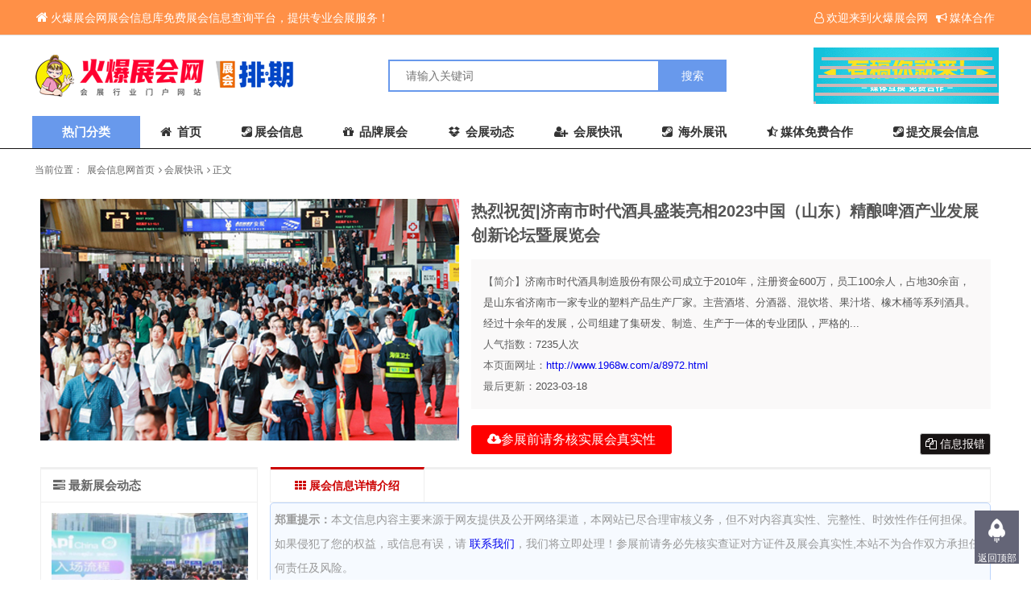

--- FILE ---
content_type: text/html; charset=utf-8
request_url: http://www.1968w.com/a/8972.html
body_size: 7617
content:
<!DOCTYPE html>
<html lang="zh-cn">
<head>
    <meta charset="utf-8"/>
    <meta name="renderer" content="webkit"/>
    <meta http-equiv="X-UA-Compatible" content="IE=edge"/>
    <meta name= "applicable-device" content= "pc,mobile"/>
    <meta name="viewport" content="width=device-width,initial-scale=1.0,user-scalable=no,minimum-scale=1,maximum-scale=1"/>
    <meta http-equiv="X-UA-Compatible" content="IE=edge"/>
<title>热烈祝贺|济南市时代酒具盛装亮相2023中国（山东）精酿啤酒产业发展创新论坛暨展览会_会刊_参展商名录_火爆展会网</title>
<meta name="keywords" content="热烈祝贺|济南市时代酒具盛装亮相2023中国（山东）精酿啤酒产业发展创新论坛暨展览会,参展商名录，全国展会信息"/>
<meta name="description" content="济南市时代酒具制造股份有限公司成立于2010年，注册资金600万，员工100余人，占地30余亩，是山东省济南市一家专业的塑料产品生产厂家。主营酒塔、分酒器、混饮"/>
<link rel="shortcut icon" href="http://www.1968w.com/favicon.ico" type="image/x-icon" />
    <script src="http://www.1968w.com/zb_system/script/jquery-2.2.4.min.js" type="text/javascript"></script>
    <script src="http://www.1968w.com/zb_system/script/zblogphp.js" type="text/javascript"></script>
    <script src="http://www.1968w.com/zb_system/script/c_html_js_add.php" type="text/javascript"></script>
    <script src="http://www.1968w.com/zb_users/theme/ziyuan_6/style/js/common.js"></script>
    	 <style>.menuList{display:none;}.leftMenu:hover>.menuList{display: block;}</style>
	  <script src="http://www.1968w.com/zb_users/theme/ziyuan_6/style/js/share.js"></script>
            <link rel="stylesheet" href="http://www.1968w.com/zb_users/theme/ziyuan_6/style/css/show.css"/>  	  <link rel="stylesheet" href="http://www.1968w.com/zb_users/theme/ziyuan_6/style/style.css"/>
    <script type="text/javascript">var zbPath="http://www.1968w.com/", noRmenu = "0", noSelect = "0", noF5 = "1", noF12 = "1", noIframe = "1", webGray = "0", closeSite = "0", closeTips = "展会信息库";</script>
<script type="text/javascript">document.writeln(unescape("%3Cscript src=\""+zbPath+"zb_users/plugin/Jsctrl/jsctrl.js\" type=\"text/javascript\"%3E%3C/script%3E"));</script>
</head>
  <body>
     
<div class="header bgWhite">
    <div class="siteTop">
        <div class="container ">
            <ul class="topInfo clearfix">
                <li class="sTLeft left"><a href="http://www.1968w.com/"><i class="fa fa-home" aria-hidden="true"></i>火爆展会网展会信息库免费展会信息查询平台，提供专业会展服务！</a></li>
                <li class="sTright right">
                    <a rel="nofollow" href=""  class="topUser"><i class="fa fa-user-o"></i>欢迎来到火爆展会网</a>
                    <a href="http://www.1968w.com/15922.html" target="_blank"><i class="fa fa-bullhorn"></i>媒体合作</a>
                </li>
            </ul>
        </div>
    </div>
    <div class="container clearfix">
        <h1 class="logo left">
            <a href="http://www.1968w.com/" title="会刊_参展商名录_火爆展会网"> <img src="http://www.1968w.com/zb_users/theme/ziyuan_6/style/images/logo.png" alt="会刊_参展商名录_火爆展会网"></a>
        </h1>
        <div class="search left">
            <form name="search" method="post" action="http://www.1968w.com/zb_system/cmd.php?act=search">
                <input type="text" name="q" size="11" placeholder="请输入关键词">
                <input type="submit" name="s" value="搜索">
            </form>
        </div>
        <div class="quickLink right">
         <a href="http://www.1968w.com/15922.html" target="_blank"><img src="/images/heade1s.gif"  alt="会展网" title="会展网"></a>
        </div>
        <div class="searchFont">
            <i class="fa fa-search"></i>
        </div>
        <div class="mnav">
            <span class="icon-bar"></span>
            <span class="icon-bar"></span>
            <span class="icon-bar"></span>
        </div>
    </div>
    <!--***navbar-->
    <div class="monavber" data-type="article" data-infoid="4">
        <div class="container flex">
                        <div class="leftMenu">
                <div class="menuTit">热门分类</div>
			            			                                                 <ul class="menuList bgWhite">
				                   <li class="leftMenuLi"><a href="http://www.1968w.com/zhanhui-2.html" target="_blank"><i class="fa fa-vcard-o"></i><span>全国展会</span></a></li>
			                  <li class="leftMenuLi"><a href="http://www.1968w.com/zhanhui-3.html" target="_blank"><i class="fa fa-folder-open"></i><span>品牌展会</span></a></li>
			                  <li class="leftMenuLi"><a href="http://www.1968w.com/huikan-25.html" target="_blank"><i class="fa fa-window-restore"></i><span>重庆展会</span></a></li>
			                  <li class="leftMenuLi"><a href="http://www.1968w.com/huikan-68.html" target="_blank"><i class="fa fa-user-plus"></i><span>广州展会</span></a></li>
			                  <li class="leftMenuLi"><a href="http://www.1968w.com/huikan-76.html" target="_blank"><i class="fa fa-server"></i><span>深圳展会</span></a></li>
			                  <li class="leftMenuLi"><a href="http://www.1968w.com/huikan-71.html" target="_blank"><i class="fa fa-th-list"></i><span>上海展会</span></a></li>
			                  <li class="leftMenuLi"><a href="http://www.1968w.com/huikan-79.html" target="_blank"><i class="fa fa-steam-square"></i><span>北京展会</span></a></li>
			                  <li class="leftMenuLi"><a href="http://www.1968w.com/huikan-74.html" target="_blank"><i class="fa fa-credit-card"></i><span>山东展会</span></a></li>
			                   </ul>
								            </div>
                        <ul class="navbar flex">
                <li class="navbar-item"><a href="http://www.1968w.com/"><i class="fa fa-home"></i> 首页</a><ul class="ul-subcates"><li class="li-cate"><a href="http://www.1968w.com/zhanhui-2.html"><i class="fa fa-paper-plane"></i> 全国展会</a></li>


<li class="li-cate"><a href="http://www.1968w.com/zhanhui-3.html"><i class="fa fa-globe"></i> 品牌展会</a></li>


<li class="li-cate"><a href="http://www.1968w.com/zhanhui-5.html"><i class="fa fa-github-alt"></i> 海外展讯</a></li>


</ul></li>


<li class="li-cate"><a href="http://www.1968w.com/zhanhui-2.html" target="_blank"><i class="fa fa-steam-square"></i>展会信息</a></li>


<li class="li-cate"><a href="http://www.1968w.com/zhanhui-3.html" target="_blank"><i class="fa fa-gift"></i> 品牌展会</a></li>


<li class="li-cate"><a href="http://www.1968w.com/zhanhui-6.html" target="_blank"><i class="fa fa-dropbox"></i> 会展动态</a></li>


<li class="li-cate"><a href="http://www.1968w.com/zhanhui-4.html" target="_blank"><i class="fa fa-user-plus"></i> 会展快讯</a></li>


<li class="li-cate"><a href="http://www.1968w.com/zhanhui-5.html" target="_blank"><i class="fa fa-steam-square"></i> 海外展讯</a></li>


<li class="li-cate"><a href="http://www.1968w.com/15922.html" target="_blank"><i class="fa fa-star-half-o"></i>媒体免费合作</a></li>


<li class="navbar-item"><a href="http://www.1968w.com/?apost_free" target="_blank" title=""><i class="fa fa-steam-square"></i>提交展会信息</a></li>


            </ul>
        </div>
        <div class="mNavBtn"><i class="fa fa-close"></i></div>
        <div class="mBg"></div>
    </div>
</div><!-- 添加的代码开始 -->
<!-- 添加的代码结束 -->
    <div class="container">
        <div class="breadcrumb marginTB">
            <ul>
                <li>当前位置：</li>
                <li><a href="http://www.1968w.com/" title="会刊_参展商名录_火爆展会网">展会信息网首页</a></li>
                                    <li><i class="fa fa-angle-right"></i> <a href="http://www.1968w.com/zhanhui-4.html" title="会展快讯">会展快讯</a></li>                    <li><i class="fa fa-angle-right"></i> <a href="http://www.1968w.com/a/8972.html">正文</a></li>                                </ul>
        </div>
    </div>
<div class="container clearfix article">
  	<div class="show-box">
    	 <div class="show-pic" style="overflow: hidden"><img src="http://www.1968w.com/zb_users/theme/ziyuan_6/style/images/andom/2.jpg" alt="热烈祝贺|济南市时代酒具盛装亮相2023中国（山东）精酿啤酒产业发展创新论坛暨展览会"></div>
        <div class="show-nav">
        	<h1>热烈祝贺|济南市时代酒具盛装亮相2023中国（山东）精酿啤酒产业发展创新论坛暨展览会</h1>
            <ul>
            	<li>
			   <li><i>【简介】</i>济南市时代酒具制造股份有限公司成立于2010年，注册资金600万，员工100余人，占地30余亩，是山东省济南市一家专业的塑料产品生产厂家。主营酒塔、分酒器、混饮塔、果汁塔、橡木桶等系列酒具。经过十余年的发展，公司组建了集研发、制造、生产于一体的专业团队，严格的...</li>
			   <li><i>人气指数：</i><span id="hits">7235</span>人次</li>
                <li><i>本页面网址：</i><a href="http://www.1968w.com/a/8972.html">http://www.1968w.com/a/8972.html</a></li>
                <li><i>最后更新：</i>2023-03-18</li>
            </ul>
            <div class="show-down">
            				  <a href="#" class="down"><i class="fa fa-cloud-download"></i>参展前请务核实展会真实性</a>
			   			<a class="sc no-demo" href="http://www.1968w.com/15919.html" target="_blank"><i class="fa fa-files-o"></i> 信息报错</a>
            </div>
            <div class="clear"></div>

            </div>
        <div class="clear"></div>
        <article class="show-cont">    
		<div class="article-nav"><a href="#" class="hover"><i class="fa fa-th" aria-hidden="true"></i> 展会信息详情介绍</a></div>
			<div class="tips-box">
		    <b>郑重提示：</b>本文信息内容主要来源于网友提供及公开网络渠道，本网站已尽合理审核义务，但不对内容真实性、完整性、时效性作任何担保。<br>如果侵犯了您的权益，或信息有误，请 <a href="http://www.1968w.com/15919.html" target="_blank">联系我们</a>，我们将立即处理！参展前请务必先核实查证对方证件及展会真实性,本站不为合作双方承担任何责任及风险。   
        </div>
      <p>济南市时代酒具制造股份有限公司成立于2010年，注册资金600万，员工100余人，占地30余亩，是山东省济南市一家专业的塑料产品生产厂家。主营酒塔、分酒器、混饮塔、果汁塔、橡木桶等系列酒具。经过十余年的发展，公司组建了集研发、制造、生产于一体的专业团队，严格的管理是公司得以不断发展壮大、产品能够赢得用户依赖的根本所在。“精确、可靠、专业”是我们经营信念。<br/></p><p>目前，我司40%以上的产品已远销至北美洲、亚洲、西欧、俄罗斯、罗马尼亚、巴西、智利、澳洲等国家及地区。在行业内我司获得 “三个第一”,一是设计研发能力行业第一，获得专利20多项，自主研发生产模具1000多套，产品以特色、精致、新颖深受国内外用户的青睐。二是市场占有率行业第一。公司采取线上+线下的销售模式，与国内一线品牌青岛啤酒、全球500强企业百威啤酒等30多家知名公司达成战略合作，产品畅销欧美及东南亚等20多个国家和地区，占全球市场份额的达到60%。三是项目规模行业第一。年可生产各类酒具300万套，是全国较大的高端酒具以及特色精品酒包装生产基地之一。</p><p>中国生物发酵产业协会联合齐鲁工业大学（山东省科学院）中德啤酒技术中心于2023年3月30日在济南召开:2023中国（山东）精酿啤酒产业发展创新论坛暨展览会。论坛将邀请行业权威专家就行业发展新趋势、产品创新新思路做专题演讲，共同探讨精酿啤酒发展大计。济南市时代酒具制造股份有限公司诚挚邀请精酿啤酒上下游产业同仁莅临本次论坛暨展览会。</p><p>时间：2023年3月30日-4月1日</p><p>地点：山东国际会展中心（济南市槐荫区日照路1号）</p><p>同期：2023中国（山东）精酿啤酒展</p><p>2023中国精酿啤酒文化节&nbsp;</p><table width="691"><tbody><tr class="firstRow"><td width="87" style="padding: 0px 7px; border-width: 1px; border-color: windowtext;"><p>时间</p><p>Time</p></td><td width="245" style="padding: 0px 7px; border-width: 1px; border-color: windowtext;"><p>内容</p><p>Content</p></td><td width="237" style="padding: 0px 7px; border-width: 1px; border-color: windowtext;"><p>主讲人</p><p>Speaker</p></td><td width="123" style="padding: 0px 7px; border-width: 1px; border-color: windowtext;"><p>主持人<a target="_blank">Compere</a></p></td></tr><tr><td width="87" style="padding: 0px 7px; border-width: 1px; border-color: windowtext; border-top-style: double;"><p>13:30-14:00</p></td><td width="245" style="padding: 0px 7px; border-width: 1px; border-color: windowtext; border-top-style: double; background: rgb(255, 255, 255);"><p>后***时代中国工坊啤酒市场展望</p><p>The prospect of Chinese craft beer&nbsp;market in the post-epidemic era</p></td><td width="237" style="padding: 0px 7px; border-width: 1px; border-color: windowtext; border-top-style: double;"><p><a target="_blank">元月秘书长</a>，中国酒业协会啤酒分会</p><p>Mrs Yuan Yue, secretary general, beer branch of China Alcoholic Drinks Association</p></td><td width="123" style="padding: 0px 7px; border-width: 1px; border-color: windowtext; border-top-style: double;"><p>齐鲁工业大学中德啤酒技术中心，</p><p>崔云前</p><p>教授&amp;博士</p><p>&nbsp;</p><p>Prof. &amp;Dr.</p><p>Cui Yunqian,</p><p>CGBTC of QLUT</p></td></tr><tr><td width="87" style="padding: 0px 7px; border-left-width: 1px; border-left-color: windowtext; border-right-width: 1px; border-right-color: windowtext; border-top: none; border-bottom-width: 1px; border-bottom-color: windowtext;"><p>14:00-14:30</p></td><td width="245" style="padding: 0px 7px; border-left-width: 1px; border-left-color: windowtext; border-right-width: 1px; border-right-color: windowtext; border-top: none; border-bottom-width: 1px; border-bottom-color: windowtext;"><p>青岛啤酒成立120年来的研发与创新</p><p>The research &amp; innovation of Tsingtao beer&nbsp;since the foundation in 1903</p></td><td width="237" style="padding: 0px 7px; border-left-width: 1px; border-left-color: windowtext; border-right-width: 1px; border-right-color: windowtext; border-top: none; border-bottom-width: 1px; border-bottom-color: windowtext;"><p>尹花主任，青岛啤酒科技研发中心</p><p>Director Yin Hua, the center of science technology and research at Tsingtao beer group</p></td><td width="237" style="padding: 0px 7px; border-left-width: 1px; border-left-color: windowtext; border-right-width: 1px; border-right-color: windowtext; border-top: none; border-bottom-width: 1px; border-bottom-color: windowtext;"><br/></td></tr><tr><td width="87" style="padding: 0px 7px; border-left-width: 1px; border-left-color: windowtext; border-right-width: 1px; border-right-color: windowtext; border-top: none; border-bottom-width: 1px; border-bottom-color: windowtext;"><p>14:30-14:50</p></td><td width="245" style="padding: 0px 7px; border-left-width: 1px; border-left-color: windowtext; border-right-width: 1px; border-right-color: windowtext; border-top: none; border-bottom-width: 1px; border-bottom-color: windowtext;"><p>澳大利亚双反与俄乌冲突后的制麦</p><p>技术对策The malting countermeasures after Australia&#39;s double anti policy&nbsp;and&nbsp;the conflict between&nbsp;Russia &amp;&nbsp;Ukraine</p></td><td width="237" style="padding: 0px 7px; border-left-width: 1px; border-left-color: windowtext; border-right-width: 1px; border-right-color: windowtext; border-top: none; border-bottom-width: 1px; border-bottom-color: windowtext;"><p>王蕾经理，保定欧麦公司</p><p>Mrs. Wang&nbsp;Lei, Manager of Baoding&nbsp;Malteurop&nbsp;Co., Ltd</p></td><td width="237" style="padding: 0px 7px; border-left-width: 1px; border-left-color: windowtext; border-right-width: 1px; border-right-color: windowtext; border-top: none; border-bottom-width: 1px; border-bottom-color: windowtext;"><br/></td></tr><tr><td width="87" style="padding: 0px 7px; border-left-width: 1px; border-left-color: windowtext; border-right-width: 1px; border-right-color: windowtext; border-top: none; border-bottom-width: 1px; border-bottom-color: windowtext;"><p>14:50-15:10</p></td><td width="245" style="padding: 0px 7px; border-left-width: 1px; border-left-color: windowtext; border-right-width: 1px; border-right-color: windowtext; border-top: none; border-bottom-width: 1px; border-bottom-color: windowtext;"><p>新型干投酒花制品及其创新应用</p><p>The innovation application of new type dry-hopping hops products</p></td><td width="237" style="padding: 0px 7px; border-left-width: 1px; border-left-color: windowtext; border-right-width: 1px; border-right-color: windowtext; border-top: none; border-bottom-width: 1px; border-bottom-color: windowtext;"><p>洪玉涛经理，巴特哈斯国际贸易公司</p><p>Mr. Hong Yutao, BarthHaas&nbsp;International Trade Co., Ltd</p></td><td width="237" style="padding: 0px 7px; border-left-width: 1px; border-left-color: windowtext; border-right-width: 1px; border-right-color: windowtext; border-top: none; border-bottom-width: 1px; border-bottom-color: windowtext;"><br/></td></tr><tr><td width="87" style="padding: 0px 7px; border-left-width: 1px; border-left-color: windowtext; border-right-width: 1px; border-right-color: windowtext; border-top: none; border-bottom-width: 1px; border-bottom-color: windowtext;"><p>15:10-15:30</p></td><td width="245" style="padding: 0px 7px; border-left-width: 1px; border-left-color: windowtext; border-right-width: 1px; border-right-color: windowtext; border-top: none; border-bottom-width: 1px; border-bottom-color: windowtext;"><p>多风味的干酵母，多彩的精酿啤酒</p><p>Different active dry yeast, colorful craft beers</p></td><td width="237" style="padding: 0px 7px; border-left-width: 1px; border-left-color: windowtext; border-right-width: 1px; border-right-color: windowtext; border-top: none; border-bottom-width: 1px; border-bottom-color: windowtext;"><p>彭德永经理，弗曼迪斯公司</p><p>Mr. Peng Deyong, Fermentis Co., Ltd</p></td><td width="237" style="padding: 0px 7px; border-left-width: 1px; border-left-color: windowtext; border-right-width: 1px; border-right-color: windowtext; border-top: none; border-bottom-width: 1px; border-bottom-color: windowtext;"><br/></td></tr><tr><td width="87" style="padding: 0px 7px; border-left-width: 1px; border-left-color: windowtext; border-right-width: 1px; border-right-color: windowtext; border-top: none; border-bottom-width: 1px; border-bottom-color: windowtext;"><p>15:30-15:50</p></td><td width="245" style="padding: 0px 7px; border-left-width: 1px; border-left-color: windowtext; border-right-width: 1px; border-right-color: windowtext; border-top: none; border-bottom-width: 1px; border-bottom-color: windowtext;"><p>我们是如何获得中国国际啤酒挑战赛32颗星的？</p><p>The know-how on gaining 32 stars in China International Beer Challenge?</p></td><td width="237" style="padding: 0px 7px; border-left-width: 1px; border-left-color: windowtext; border-right-width: 1px; border-right-color: windowtext; border-top: none; border-bottom-width: 1px; border-bottom-color: windowtext;"><p>沈立斌先生，天津青门精酿</p><p>Mr. Shen Libin, East Gate&nbsp;Craft Beer, Tianjin</p></td><td width="237" style="padding: 0px 7px; border-left-width: 1px; border-left-color: windowtext; border-right-width: 1px; border-right-color: windowtext; border-top: none; border-bottom-width: 1px; border-bottom-color: windowtext;"><br/></td></tr><tr><td width="87" style="padding: 0px 7px; border-left-width: 1px; border-left-color: windowtext; border-right-width: 1px; border-right-color: windowtext; border-top: none; border-bottom-width: 1px; border-bottom-color: windowtext;"><p>15:50-16:10</p></td><td width="245" style="padding: 0px 7px; border-left-width: 1px; border-left-color: windowtext; border-right-width: 1px; border-right-color: windowtext; border-top: none; border-bottom-width: 1px; border-bottom-color: windowtext;"><p>精酿酒馆经营火爆秘笈</p><p>The hot tips of operating craft beer pub</p></td><td width="237" style="padding: 0px 7px; border-left-width: 1px; border-left-color: windowtext; border-right-width: 1px; border-right-color: windowtext; border-top: none; border-bottom-width: 1px; border-bottom-color: windowtext;"><p>佘淼总经理，厦门迷待精酿酒馆</p><p>General Manager She Miao,</p><p>Midai craft beer pub, Xiamen</p></td><td width="237" style="padding: 0px 7px; border-left-width: 1px; border-left-color: windowtext; border-right-width: 1px; border-right-color: windowtext; border-top: none; border-bottom-width: 1px; border-bottom-color: windowtext;"><br/></td></tr><tr><td width="87" style="padding: 0px 7px; border-left-width: 1px; border-left-color: windowtext; border-right-width: 1px; border-right-color: windowtext; border-top: none; border-bottom-width: 1px; border-bottom-color: windowtext;"><p>16:10-16:40</p></td><td width="245" style="padding: 0px 7px; border-left-width: 1px; border-left-color: windowtext; border-right-width: 1px; border-right-color: windowtext; border-top: none; border-bottom-width: 1px; border-bottom-color: windowtext;"><p>精酿啤酒装备创新解决方案</p><p>Innovative solutions for craft&nbsp;beer equipment</p></td><td width="237" style="padding: 0px 7px; border-left-width: 1px; border-left-color: windowtext; border-right-width: 1px; border-right-color: windowtext; border-top: none; border-bottom-width: 1px; border-bottom-color: windowtext;"><p>Pending</p></td><td width="237" style="padding: 0px 7px; border-left-width: 1px; border-left-color: windowtext; border-right-width: 1px; border-right-color: windowtext; border-top: none; border-bottom-width: 1px; border-bottom-color: windowtext;"><br/></td></tr><tr style="height:24px"><td width="87" style="padding: 0px 7px; border-left-width: 1px; border-left-color: windowtext; border-right-width: 1px; border-right-color: windowtext; border-top: none; border-bottom-width: 1px; border-bottom-color: windowtext;"><p>16:40</p></td><td width="605" style="padding: 0px 7px; border-left-width: 1px; border-left-color: windowtext; border-right-width: 1px; border-right-color: windowtext; border-top: none; border-bottom-width: 1px; border-bottom-color: windowtext;"><p>精酿啤酒论坛结束End of craft beer forum</p></td><td width="605" style="padding: 0px 7px; border-left-width: 1px; border-left-color: windowtext; border-right-width: 1px; border-right-color: windowtext; border-top: none; border-bottom-width: 1px; border-bottom-color: windowtext;"><br/></td><td width="605" style="padding: 0px 7px; border-left-width: 1px; border-left-color: windowtext; border-right-width: 1px; border-right-color: windowtext; border-top: none; border-bottom-width: 1px; border-bottom-color: windowtext;"><br/></td></tr></tbody></table><p>&nbsp;狂欢啤酒节，畅饮万牌酒！不论你是从事原料、产品、技术装备还是行业销售者、从业者，不论你日常处于生产环节还是消费环节，也不论你是精酿“小白菜”还是“老司机”……尽在2023山东精酿啤酒展|精酿啤酒论坛，完全不虚此行！</p>	        =============================================================<br/>
	  <!-- <a href="http://www.zg198.net/" target="_blank"><img src="/zb_users/theme/ziyuan_6/style/images/zg198.gif" width="100%"  alt="火爆展会网" title="展会资料"></a><br/><br/>-->		<div class="tips-box">
		    提示：本文信息整理自网络或组织方提交。如果侵犯了您的权益，请<a href="http://www.1968w.com/15921.html" target="_blank">联系我们</a>，我们将立即处理！参展前请务必先核实查证对方证件及展会真实性,本站不为合作双方承担任何责任及风险。<br/>
            如需转载请注明出处：http://www.1968w.com/a/8972.html          
        </div>
        
        <div class="up-next">
				<a href="http://www.1968w.com/a/8960.html" title="速看！金定奖·2022-2023定制家居产业大奖入围名单出炉"><i class="fa fa-chevron-circle-left" aria-hidden="true"></i> 上一篇<br/>速看！金定奖·2022-2023定制家居产业大奖入围名单出炉...</a> 
		   		<a href="http://www.1968w.com/a/8976.html" title="热烈祝贺|科班纳精酿啤酒盛装亮相2023中国（山东）精酿啤酒产业发展创新论坛暨展览会"> <i class="fa fa-chevron-circle-right" aria-hidden="true"></i>下一篇<br/>热烈祝贺|科班纳精酿啤酒盛装亮相2023中国（山东）精酿啤酒产业发展...</a> 
				</div>
        <div class="hr20"></div>
        <div class="show-info-list">
    	<ul> 
                <li>
  <a href="http://www.1968w.com/a/29195.html" target="_blank" class="info-img">
   <img src="http://www.1968w.com/zb_users/theme/ziyuan_6/style/images/post-single-2.jpg" alt="全球AI看北京“2026北京国际人工智能展览会”定档春季召开"></a>
        <div class="info-text">
       <h5><a href="http://www.1968w.com/a/29195.html" target="_blank" title="全球AI看北京“2026北京国际人工智能展览会”定档春季召开">全球AI看北京“2026北京国际人工智能展览会”定档春季召开</a></h5>
   <p><a>会展快讯</a> <span><i class="fa fa-calendar"></i> 2025-12-27</span></p>
            </div>
 </li>
       <li>
  <a href="http://www.1968w.com/a/29194.html" target="_blank" class="info-img">
   <img src="http://www.1968w.com/zb_users/theme/ziyuan_6/style/images/post-single-2.jpg" alt="台北氢能展门票免费，时间地点"></a>
        <div class="info-text">
       <h5><a href="http://www.1968w.com/a/29194.html" target="_blank" title="台北氢能展门票免费，时间地点">台北氢能展门票免费，时间地点</a></h5>
   <p><a>会展快讯</a> <span><i class="fa fa-calendar"></i> 2025-12-27</span></p>
            </div>
 </li>
       <li>
  <a href="http://www.1968w.com/a/29193.html" target="_blank" class="info-img">
   <img src="http://www.1968w.com/zb_users/theme/ziyuan_6/style/images/post-single-2.jpg" alt="郑州发博会2026门票免费参观"></a>
        <div class="info-text">
       <h5><a href="http://www.1968w.com/a/29193.html" target="_blank" title="郑州发博会2026门票免费参观">郑州发博会2026门票免费参观</a></h5>
   <p><a>会展快讯</a> <span><i class="fa fa-calendar"></i> 2025-12-27</span></p>
            </div>
 </li>
       <li>
  <a href="http://www.1968w.com/a/29192.html" target="_blank" class="info-img">
   <img src="http://www.1968w.com/zb_users/theme/ziyuan_6/style/images/post-single-2.jpg" alt="北京工程机械展2027展商名录"></a>
        <div class="info-text">
       <h5><a href="http://www.1968w.com/a/29192.html" target="_blank" title="北京工程机械展2027展商名录">北京工程机械展2027展商名录</a></h5>
   <p><a>会展快讯</a> <span><i class="fa fa-calendar"></i> 2025-12-27</span></p>
            </div>
 </li>
         </ul>
        </div>
        
        </article>
  <div class="article-sidebar">
        	<h5 class="s-title"><i class="fa fa-tasks" aria-hidden="true"></i> 最新展会动态</h5>
			
            <ul>
        				 <li>
                    <a href="http://www.1968w.com/a/29259.html" class="info-img" target="_blank">
					<img src="http://www.1968w.com/zb_users/theme/ziyuan_6/style/images/post-single-1.jpg" alt="2026第11届中国(重庆)国际火锅产业博览会"></a>
                    <div class="info-text">
                        <h5><a href="http://www.1968w.com/a/29259.html" title="2026第11届中国(重庆)国际火锅产业博览会" target="_blank">2026第11届中国(重庆)国际火锅产业博览会</a></h5>
                        <p><span class="deta fl"><i class="fa fa-calendar"></i>  2025-12-30</span><span class="view fr"><i class="fa fa-cloud-download"></i> <a>会展快讯</a></span></p>
                    </div>
                </li>
       				 <li>
                    <a href="http://www.1968w.com/a/29258.html" class="info-img" target="_blank">
					<img src="http://www.1968w.com/zb_users/theme/ziyuan_6/style/images/post-single-1.jpg" alt="2026第23届国际装配式建筑工业化展览会"></a>
                    <div class="info-text">
                        <h5><a href="http://www.1968w.com/a/29258.html" title="2026第23届国际装配式建筑工业化展览会" target="_blank">2026第23届国际装配式建筑工业化展览会</a></h5>
                        <p><span class="deta fl"><i class="fa fa-calendar"></i>  2025-12-29</span><span class="view fr"><i class="fa fa-cloud-download"></i> <a>会展快讯</a></span></p>
                    </div>
                </li>
       				 <li>
                    <a href="http://www.1968w.com/a/29257.html" class="info-img" target="_blank">
					<img src="http://www.1968w.com/zb_users/theme/ziyuan_6/style/images/post-single-1.jpg" alt="天津工博会2026门票免费参观"></a>
                    <div class="info-text">
                        <h5><a href="http://www.1968w.com/a/29257.html" title="天津工博会2026门票免费参观" target="_blank">天津工博会2026门票免费参观</a></h5>
                        <p><span class="deta fl"><i class="fa fa-calendar"></i>  2025-12-27</span><span class="view fr"><i class="fa fa-cloud-download"></i> <a>会展快讯</a></span></p>
                    </div>
                </li>
       				 <li>
                    <a href="http://www.1968w.com/a/29256.html" class="info-img" target="_blank">
					<img src="http://www.1968w.com/zb_users/theme/ziyuan_6/style/images/post-single-1.jpg" alt="上海食品包装展时间表及地点"></a>
                    <div class="info-text">
                        <h5><a href="http://www.1968w.com/a/29256.html" title="上海食品包装展时间表及地点" target="_blank">上海食品包装展时间表及地点</a></h5>
                        <p><span class="deta fl"><i class="fa fa-calendar"></i>  2025-12-27</span><span class="view fr"><i class="fa fa-cloud-download"></i> <a>会展快讯</a></span></p>
                    </div>
                </li>
       				 <li>
                    <a href="http://www.1968w.com/a/29255.html" class="info-img" target="_blank">
					<img src="http://www.1968w.com/zb_users/theme/ziyuan_6/style/images/post-single-1.jpg" alt="2026年济南机床展门票均为免费参观"></a>
                    <div class="info-text">
                        <h5><a href="http://www.1968w.com/a/29255.html" title="2026年济南机床展门票均为免费参观" target="_blank">2026年济南机床展门票均为免费参观</a></h5>
                        <p><span class="deta fl"><i class="fa fa-calendar"></i>  2025-12-27</span><span class="view fr"><i class="fa fa-cloud-download"></i> <a>会展快讯</a></span></p>
                    </div>
                </li>
             
                               
            </ul>
        </div>
        <div class="clear"></div>
  </div>
      
    </div>
    <div class="container">
        <div class="friendLinks">
            <div class="title1 clearfix">
                <h2 class="linkTit left">友情链接</h2>
            </div>
            <ul class="linksList clearfix">
                <li class="link-item"><a href="http://www.1968w.com/" target="_blank" title="火爆展会网">火爆展会网</a></li>

<li class="link-item"><a href="http://www.1968w.com/zhanhui-2.html" target="_blank" title="全国展会信息网">全国展会信息网</a></li>

<li class="link-item"><a href="http://www.1968w.com/zhanhui-5.html" target="_blank" title="国际展会网">国际展会网</a></li>

<li class="link-item"><a href="http://www.1968w.com/zhanhui-3.html" target="_blank" title="品牌展会网">品牌展会网</a></li>




            </ul>
        </div>
    </div> <div class="footer bgWhite">
   <div class="container">
           <div class="footerNav">
	                                            				                   <span></span>
                <a href="http://www.1968w.com/?apost_free" title="提交展会">提交展会</a>
                               <span></span>
                <a href="http://www.1968w.com/15922.html" title="媒体互换免费合作">媒体互换免费合作</a>
                               <span></span>
                <a href="http://www.1968w.com/104.html" title="免责声明">免责声明</a>
                               <span></span>
                <a href="http://www.1968w.com/15923.html" title="信息认领">信息认领</a>
                               <span></span>
                <a href="http://www.1968w.com/15919.html" title="信息报错">信息报错</a>
               	        </div>
              <div class="footerCopy">
     火爆展会网展会信息库【www.1968w.com】免费展会信息查询平台，提供专业会展服务！<br/>
免责申明：本站所有展会信息均由网友自由发布,本站不承担由于内容的合法性及真实性所引起的一切争议和法律责任。<br/>
本站展会信息均由会员发布，网站已尽严格审核义务，因办展过程的不可控性，部分展会可能会存在延期或取消举行的情况，请您参展前务必再次与组织方或展馆方核实。<br/>ICP备案许可证号：<a href="http://beian.miit.gov.cn" target="_blank"rel="nofollow"><font color="#9e9e9e">渝ICP备2022011454号-2</font></a>       </div>
   
   </div>
</div>
<!--右侧返顶悬浮-->
<div class="rightOp">
         
   <div class="rightOpT">
       <span class="goTop rightOpB">返回顶部</span>
   </div>
</div>
    </body>
</html>
<!--153.03 ms , 11 queries , 1859kb memory , 2 errors-->

--- FILE ---
content_type: text/css
request_url: http://www.1968w.com/zb_users/theme/ziyuan_6/style/css/show.css
body_size: 2076
content:
/*����ҳ*/
.show-box {padding:10px;background:#FFF;}
.show-pic {float:left;width:520px;height:300px; overflow:hidden}
.show-nav {float:right;width:645px;height:auto}
.show-nav h1 {font-size:20px;}
.show-nav ul {display:block;padding:15px;margin:15px 0;line-height:26px;font-size:13px;background:#c5baba17;}
.show-nav ul li i {font-style:normal;color:#666}
.show-nav ul li b {display:inline-block;height:20px;line-height:20px;padding:0px 5px;cursor:pointer;margin-right:3px;font-weight:normal;font-size:13px;}
.show-nav ul li b.no-auth {background:#CCC;color:#999;text-decoration:line-through;}
.fr {
    float: right;
}
.show-nav ul li b.go-price span{font-size: 25px;color: #E00003 !important;font-family: Georgia,Arial;font-weight: 700;}
.show-nav ul li b.down-tips{border:1px solid #4285F4;background:#4285F4;border-radius:3px;padding:0PX 10PX;color:#FFF;transition:all .4s ease-out}
.show-nav ul li b.up-vip a {display:block;border:1px solid #4285F4;background:#FFF;border-radius:3px;padding:0PX 10PX;color:#4285F4;transition:all .4s ease-out}

.show-nav ul li b.up-vip {background:none; font-size:12px}
.show-nav ul li b.up-vip a:hover {background-color:#4285F4;color:#fff}
.show-down {margin-top:20px;}
.show-down a.down { padding: 0px 20px; height:36px;text-align:center;line-height:36px;font-size:16px;float:left;border-radius:3px;margin-right:20PX;background:#ff0000;color:#FFF;transition:all .4s ease-out}
.show-down a.down:hover {background-color:#171cca;box-shadow:0 0 15px #FD7189;}

.show-down a.up { padding: 0px 15px; height:30px;text-align:center;line-height:30px;font-size:13px; margin-top: 8px; float:left; border: 1px solid #FC5574; border-radius:3px;margin-right:20PX;background:#FFF;color:#FC5574;transition:all .4s ease-out}
.show-down a.up:hover {background-color:#FC3A5C;color:#FFF;box-shadow:0 0 15px #FD7189;}

.show-down a.sc {float:right;padding:0px 6px;height:25px;text-align:center;line-height:25px;background:#FFF;color:#4285F4;border:1px solid #4285F4;margin-top:10px;border-radius:3px;margin-left:5px;}
.show-down a.sc:hover {background:#4285F4;color:#FFF;}
.show-down a.no-demo {float:right;padding:0px 6px;height:25px;text-align:center;line-height:25px;background:#171313;color:#fffbfb;border:1px solid #bbb;margin-top:10px;border-radius:3px;margin-left:5px;font-size: 14px;}
.get-password {float:left;font-size:12px;color:#666;line-height:20px;}
.hide-box {float:left;padding:0 20px;height:38px;line-height:38px;text-align:center;border:1px dashed #FF6666;background:#FFC;}
.hide-box a {color:#F06;}
.show-tag {width:100%;margin-top:19px;}
.show-tag .tag a {display:inline-block;margin-right:5px;padding:5px 15px;font-size:14px;font-size:.14rem;line-height:1.2;color:#666;background:#efefef;border-radius:3px}
.show-tag .tag a:focus,.show-tag .tag a:hover {color:#fff;background:#4285f4;border-color:#4285f4;text-decoration:none}
.show-tag .share {float:right;text-align:right}
.show-tag .share a {display:inline-block;margin-left:10px;width:30px;height:30px;border-radius:50%;background:#ccc;color:#fff;text-align:center;font-size:16px;line-height:30px;transition:all .4s ease-out}
.show-tag .share .active a,.show-tag .share a:hover {border-color:#151515;background:#151515;color:#fff}
article.show-cont {float:right;width:895px;margin-top:5px;padding-top:10px;}
.article-nav {height:40px;line-height:40px;font-size:14px;border:1px solid #efefef;border-top:3px solid #efefef;}
.article-nav a {display:inline-block;padding:0px 30px;height:40px;line-height:40px;}
.article-nav a.hover {font-weight:bolder;color:#C00;border-top:3px solid #C00;border-right:1px solid #efefef;margin-top:-3px;}
article.show-cont p,.page-cont p {font-size:15px;line-height:1.8;margin:1em 0;text-align:left;letter-spacing:.01rem;word-wrap:break-word;word-break:break-word;color:#333}
article.show-cont img,.page-cont img {max-width:100%;height:auto}
article.show-cont h2 {font-size:18px;margin-bottom:20px;border-bottom:1px solid #dddfe2;padding-bottom:7px;line-height:1.4;color:#000;margin-top:20px}
article.show-cont .up-next a {color: #3f3f3f;

    float: left;
    text-align: center;
    font-size: 14px;
    font-weight: normal;
    line-height: 26px;
    overflow: hidden;
    height: 49px;
    width: 48%;
    padding: 10px 1%;
    background: #efefef;
    transition: all .4s ease-out;}
article.show-cont .up-next a:hover {background:#E7E7E7;}
.tips-box {padding:5px;border:1px solid #BDD5FB;background:#F6FAFF;border-radius:5px;margin-bottom:10px;color:#999;font-size:14px;}
.article-sidebar {float:left;width:268px;border:1px solid #efefef;margin-top:15px;border-top:3px solid #efefef;}
.article-sidebar h5.s-title {border-bottom:1px solid #efefef;height:40px;line-height:40px;padding-left:15px;font-size:15px;color:#666}
.article-sidebar ul li {float:left;width:244px;height:auto;padding-bottom:15px;background-color:#FFF;margin:12.5px 0px 0px 12.5px;border-bottom:1px solid #efefef;}
.article-sidebar ul li a.info-img {display:block;width:100%;overflow:hidden}
.article-sidebar ul li img {width:100%;height:220px;transition:all 0.6s;}
.article-sidebar ul li img:hover {transform:scale(1.1);}
.article-sidebar ul li .info-text h5 {font-weight:normal;font-size:14px;line-height:22px;height:45px;padding-top:6px;overflow:hidden;}
.article-sidebar ul li .info-text a {
    color: #3f3f3f;
}
.article-sidebar ul li .info-text p {height:30px;line-height:30px;}
.article-sidebar ul li .info-text p span {color:#999;font-size:13px;}


.show-info-list {width:845px; }
.show-info-list ul {width:890px;display: flex;
    justify-content: space-between;
    align-content: center;
    flex-direction: row;
    flex-wrap: wrap;}
.show-info-list ul li {float:left;width:24%;height:auto;padding-bottom:15px;background-color:#FFF;margin:0px 0px 20px 0px;-moz-box-shadow:0px 0px 2px #ccc;-webkit-box-shadow:0px 0px 2px #ccc;box-shadow:0px 0px 2px #ccc;transition:box-shadow 0.3s ease-in-out}
.show-info-list ul li:hover {box-shadow:0px 4px 12px #ccc;}
.show-info-list ul li a.info-img {display:block;width:100%;overflow:hidden; position:relative}
.show-info-list ul li a img {width:100%;height:220px;transition:all 0.6s;}
.show-info-list ul li a img:hover {transform:scale(1.1);}
.show-info-list ul li a span{ display:block; z-index:999; top:5px; right:5px; width:60px; text-align:center; height:25px; line-height:25px; background-color:#FD7189; color:#FFF; position:absolute;opacity: 0.9;}


.show-info-list ul li .info-text {padding:0px 10px;}
.show-info-list ul li .info-text h5 {font-weight:normal;font-size:14px;line-height:22px;height:45px;overflow:hidden;margin:15px 0;}
.show-info-list ul li .info-text a {color:#3f3f3f;}
.show-info-list ul li .info-text p {border-top:1px solid #efefef;line-height:28px;}
.show-info-list ul li .info-text p a {float:left;font-size:12px;color:#999;border:1px solid #999;height:22px;line-height:22px;padding:0px 5px;border-radius:3px;margin-top:16px;}
.show-info-list ul li .info-text p a:hover {color:#4285F4;border:1px solid #4285F4;}
.show-info-list ul li .info-text p span {float:right;color:#999;font-size:13px;    margin-top: 15px;}

@media (max-width:767px) {
.show-down a.sc,.show-down a.no-demo,.show-tag,.article-sidebar{display:none}
.show-info-list {float:left;display:block;width:100%;}
.show-info-list ul {width:100%;    display: flex;
    justify-content: space-between;
    align-content: center;
    flex-direction: row;
    flex-wrap: wrap;}
.show-info-list ul li a img {width:100%;height:150px;transition:all 0.6s;}
.show-info-list ul li {float:left;width:48.33%;height:auto;margin:0;margin-top:15px;padding:0;}
.show-info-list ul li .info-text p a {display:none}
.show-info-list ul li .info-text p {height:28px;line-height:28px;text-align:center;}
.show-info-list ul li .info-text p span {float:left;font-size: 13px;
    margin-top: 7px;}
.show-box {padding:10px;background:#FFF;}
.show-pic img {width:100%;height:auto;}
.show-nav {width:100%;}
.show-down {margin-top:10px;}
.article-nav{margin-top:10px;}
.get-password {margin-top:10px;}
.hide-box {width:auto;float:none;margin-top:10px;clear:both;}
article.show-cont {width:100%;margin-top:10px;}
.show-pic {
    float: left;
    width: 100%;
    height: auto;
    overflow: hidden;
}
.show-nav h1 {
    font-size: 20px;
    margin-top: 18px;
}
}
.hr10 {height:10px;overflow:hidden;clear:both;}
.hr15 {height:15px;overflow:hidden;clear:both;}
.hr20 {height:20px;overflow:hidden;clear:both;}

--- FILE ---
content_type: application/javascript
request_url: http://www.1968w.com/zb_users/theme/ziyuan_6/style/js/common.js
body_size: 894
content:
/* -----文字滚动---- */
$(function() {
    function noticeUp(obj = '.noticeDiv ul', top = '-35px', time = 500) {
        $(obj).animate({
            marginTop: top
        }, time, function () {
            $(this).css({marginTop: "0"}).find(":first").appendTo(this);
        })
    };
    setInterval(noticeUp, 5000);
});
/* -----  页脚导航控制---- */
$(function () {
    for(var i=0;i<$('.footerNav>a').length;i++) {
        if (i == 0) {
            $('.footerNav>a').eq(i).css("margin-left","0");
        }
        if (i == $('.footerNav>a').length - 1) {
            $('.footerNav>a').eq(i).css("margin-right","0");
        }
    }
});
/* -----  删除已选 ---- */
$(function () {
    $('.opSelect li a').click(function () {
        $(this).remove();
    });
});
/* -----自适应导航---- */
$(function(){
    if ($(document).width() <= 990){
        $('.mnav').click(function(){
            $('.monavber>.container>.navbar').animate({left: '0'}, 300);
            $('.mBg').show(0);
            $('.mNavBtn').animate({left: '200px'}, 300);
            $('.search').slideUp();
            $('.searchFont').html('<i class="fa fa-search"></i>');
        });
        $('.mBg').click(function () {
            $(this).hide(0);
            $('.mNavBtn').animate({left: '-16px'}, 300);
            $('.monavber>.container>.navbar').animate({left: '-190px'}, 300);
        });
        $('.mNavBtn').click(function () {
            $('.mBg').hide(0);
            $(this).animate({left: '-16px'}, 300);
            $('.monavber>.container>.navbar').animate({left: '-190px'}, 300);
        });
        /* -----添加主导航展开按钮---- */
        $(".navbar>li").each(function(){
            if($(this).find("li").length > 0){
                $(this).append('<span class="toggleBtn"><i class="fa fa-angle-down"></i></span>');
            }
            $(this).find(".toggleBtn").click(function() {
                var _this = this;
                $(_this).prev("ul").slideToggle(200);
            });
        });
    }
});
/* -----自适应搜索---- */
$(function(){
    if ($(document).width() <= 990) {
        $('.searchFont').on("click", function () {
            $(this).find(".fa").toggleClass("fa-close"),
                $(this).find(".fa").toggleClass("fa-search");
                $('.search').slideToggle(200);
        });
    }
});
/* -----  返回顶部---- */
$(function(){
    $(document).on("click", ".rightOp .goTop", function(){
        $("html,body").animate({scrollTop: 0},300);
    });
});

--- FILE ---
content_type: application/javascript
request_url: http://www.1968w.com/zb_users/theme/ziyuan_6/style/js/share.js
body_size: 470
content:
	$(function() {
	    /* QQ */
    $('a.qq-share').click(function (e) {
        e.preventDefault();
        window.open('https://connect.qq.com/widget/shareqq/index.html?url=' + jQuery(this).attr('href') + '&title=' + $(this).attr('data-title') + '&pics=' + $(this).attr('data-image') + '&summary=' + $(this).attr('data-excerpt'), "qqWindow", "height=380,width=660,resizable=0,toolbar=0,menubar=0,status=0,location=0,scrollbars=0");
        return false;
    });


     /* 微信 */
    $('a.weixin-share').click(function (e) {
        e.preventDefault();
        window.open('https://api.isoyu.com/qr/?m=0&e=L&p=10&url=' + jQuery(this).attr('href'), "weixinWindow", "height=380,width=660,resizable=0,toolbar=0,menubar=0,status=0,location=0,scrollbars=0");
        return false;
    });

    /* 微博 */
    $('a.weibo-share').click(function (e) {
        e.preventDefault();
        window.open('https://service.weibo.com/share/share.php?url' + jQuery(this).attr('href') + '&type=button&language=zh_cn&title=' + '【' + $(this).attr('data-title') + '】' + $(this).attr('data-excerpt') + '&pic=' + $(this).attr('data-image') + '&searchPic=true', "weiboWindow", "height=640,width=660,resizable=0,toolbar=0,menubar=0,status=0,location=0,scrollbars=0");
        return false;
    });
	});